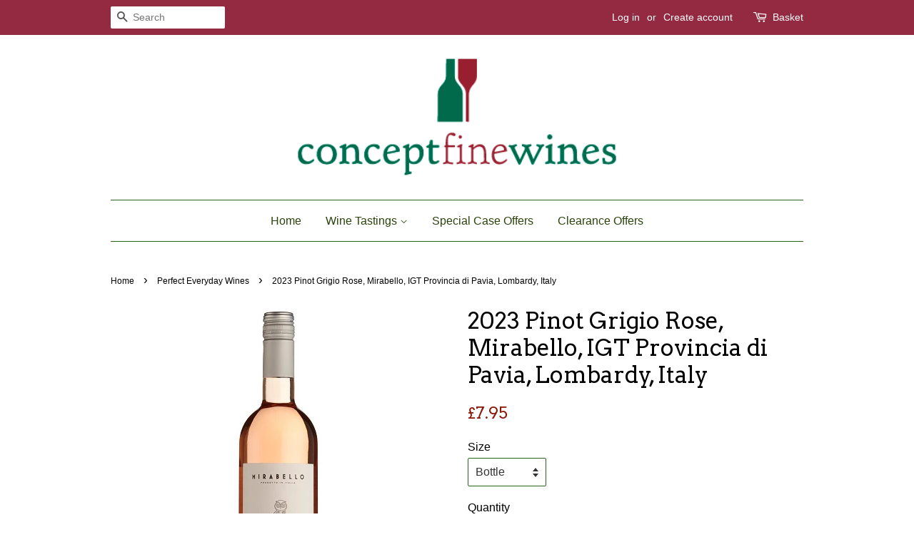

--- FILE ---
content_type: text/html; charset=utf-8
request_url: https://www.conceptfinewines.com/collections/perfect-everyday-wines/products/2023-pinot-grigio-rose-mirabello-lombardy-italy
body_size: 15387
content:
<!doctype html>
<!--[if lt IE 7]><html class="no-js lt-ie9 lt-ie8 lt-ie7" lang="en"> <![endif]-->
<!--[if IE 7]><html class="no-js lt-ie9 lt-ie8" lang="en"> <![endif]-->
<!--[if IE 8]><html class="no-js lt-ie9" lang="en"> <![endif]-->
<!--[if IE 9 ]><html class="ie9 no-js"> <![endif]-->
<!--[if (gt IE 9)|!(IE)]><!--> <html class="no-js"> <!--<![endif]-->
<head>

  <!-- Basic page needs ================================================== -->
  <meta charset="utf-8">
  <meta http-equiv="X-UA-Compatible" content="IE=edge,chrome=1">

  

  <!-- Title and description ================================================== -->
  <title>
  2023 Pinot Grigio Rose, Mirabello, IGT Provincia di Pavia, Lombardy, I &ndash; Concept Fine Wines
  </title>

  
  <meta name="description" content="Pale coral pink, this is a dry, fresh and fruity rosé with delicate aromas of red berries. A juicy palate with good intensity of ripe red berry and cherry fruit. A lightly creamy texture with zesty acidity, leading to a crisp, dry finish. Serve chilled as an aperitif or to accompany salads, cold meats such as salami or">
  

  <!-- Social meta ================================================== -->
  

  <meta property="og:type" content="product">
  <meta property="og:title" content="2023 Pinot Grigio Rose, Mirabello, IGT Provincia di Pavia, Lombardy, Italy">
  <meta property="og:url" content="https://www.conceptfinewines.com/products/2023-pinot-grigio-rose-mirabello-lombardy-italy">
  
  <meta property="og:image" content="http://www.conceptfinewines.com/cdn/shop/products/Mirabello_grande.jpg?v=1627400262">
  <meta property="og:image:secure_url" content="https://www.conceptfinewines.com/cdn/shop/products/Mirabello_grande.jpg?v=1627400262">
  
  <meta property="og:price:amount" content="7.95">
  <meta property="og:price:currency" content="GBP">


  <meta property="og:description" content="Pale coral pink, this is a dry, fresh and fruity rosé with delicate aromas of red berries. A juicy palate with good intensity of ripe red berry and cherry fruit. A lightly creamy texture with zesty acidity, leading to a crisp, dry finish. Serve chilled as an aperitif or to accompany salads, cold meats such as salami or">

<meta property="og:site_name" content="Concept Fine Wines">


  <meta name="twitter:card" content="summary">



  <meta name="twitter:title" content="2023 Pinot Grigio Rose, Mirabello, IGT Provincia di Pavia, Lombardy, Italy">
  <meta name="twitter:description" content="Pale coral pink, this is a dry, fresh and fruity rosé with delicate aromas of red berries. A juicy palate with good intensity of ripe red berry and cherry fruit. A lightly creamy texture with zesty ac">



  <!-- Helpers ================================================== -->
  <link rel="canonical" href="https://www.conceptfinewines.com/products/2023-pinot-grigio-rose-mirabello-lombardy-italy">
  <meta name="viewport" content="width=device-width,initial-scale=1">
  <meta name="theme-color" content="#8b1a0a">

  <!-- CSS ================================================== -->
  <link href="//www.conceptfinewines.com/cdn/shop/t/2/assets/timber.scss.css?v=25123088498834727381698429661" rel="stylesheet" type="text/css" media="all" />
  <link href="//www.conceptfinewines.com/cdn/shop/t/2/assets/theme.scss.css?v=77965284038442931451698429661" rel="stylesheet" type="text/css" media="all" />

  

  
    
    
    <link href="//fonts.googleapis.com/css?family=Arvo:400" rel="stylesheet" type="text/css" media="all" />
  




  <script>
    window.theme = window.theme || {};

    var theme = {
      strings: {
        zoomClose: "Close (Esc)",
        zoomPrev: "Previous (Left arrow key)",
        zoomNext: "Next (Right arrow key)",
        addressError: "Error looking up that address",
        addressNoResults: "No results for that address",
        addressQueryLimit: "You have exceeded the Google API usage limit. Consider upgrading to a \u003ca href=\"https:\/\/developers.google.com\/maps\/premium\/usage-limits\"\u003ePremium Plan\u003c\/a\u003e.",
        authError: "There was a problem authenticating your Google Maps API Key."
      },
      settings: {
        // Adding some settings to allow the editor to update correctly when they are changed
        themeBgImage: false,
        customBgImage: '',
        enableWideLayout: false,
        typeAccentTransform: false,
        typeAccentSpacing: false,
        baseFontSize: '16px',
        headerBaseFontSize: '32px',
        accentFontSize: '16px'
      },
      variables: {
        mediaQueryMedium: 'screen and (max-width: 768px)',
        bpSmall: false
      },
      moneyFormat: "£{{amount}}"
    }

    document.documentElement.className = document.documentElement.className.replace('no-js', 'supports-js');
  </script>

  <!-- Header hook for plugins ================================================== -->
  <script>window.performance && window.performance.mark && window.performance.mark('shopify.content_for_header.start');</script><meta id="shopify-digital-wallet" name="shopify-digital-wallet" content="/22841407/digital_wallets/dialog">
<meta name="shopify-checkout-api-token" content="51bb5d0b0362032f81427fd627268adb">
<meta id="in-context-paypal-metadata" data-shop-id="22841407" data-venmo-supported="false" data-environment="production" data-locale="en_US" data-paypal-v4="true" data-currency="GBP">
<link rel="alternate" type="application/json+oembed" href="https://www.conceptfinewines.com/products/2023-pinot-grigio-rose-mirabello-lombardy-italy.oembed">
<script async="async" src="/checkouts/internal/preloads.js?locale=en-GB"></script>
<link rel="preconnect" href="https://shop.app" crossorigin="anonymous">
<script async="async" src="https://shop.app/checkouts/internal/preloads.js?locale=en-GB&shop_id=22841407" crossorigin="anonymous"></script>
<script id="apple-pay-shop-capabilities" type="application/json">{"shopId":22841407,"countryCode":"GB","currencyCode":"GBP","merchantCapabilities":["supports3DS"],"merchantId":"gid:\/\/shopify\/Shop\/22841407","merchantName":"Concept Fine Wines","requiredBillingContactFields":["postalAddress","email","phone"],"requiredShippingContactFields":["postalAddress","email","phone"],"shippingType":"shipping","supportedNetworks":["visa","maestro","masterCard","amex","discover","elo"],"total":{"type":"pending","label":"Concept Fine Wines","amount":"1.00"},"shopifyPaymentsEnabled":true,"supportsSubscriptions":true}</script>
<script id="shopify-features" type="application/json">{"accessToken":"51bb5d0b0362032f81427fd627268adb","betas":["rich-media-storefront-analytics"],"domain":"www.conceptfinewines.com","predictiveSearch":true,"shopId":22841407,"locale":"en"}</script>
<script>var Shopify = Shopify || {};
Shopify.shop = "concept-fine-wines.myshopify.com";
Shopify.locale = "en";
Shopify.currency = {"active":"GBP","rate":"1.0"};
Shopify.country = "GB";
Shopify.theme = {"name":"Minimal","id":166340683,"schema_name":"Minimal","schema_version":"3.5.1","theme_store_id":380,"role":"main"};
Shopify.theme.handle = "null";
Shopify.theme.style = {"id":null,"handle":null};
Shopify.cdnHost = "www.conceptfinewines.com/cdn";
Shopify.routes = Shopify.routes || {};
Shopify.routes.root = "/";</script>
<script type="module">!function(o){(o.Shopify=o.Shopify||{}).modules=!0}(window);</script>
<script>!function(o){function n(){var o=[];function n(){o.push(Array.prototype.slice.apply(arguments))}return n.q=o,n}var t=o.Shopify=o.Shopify||{};t.loadFeatures=n(),t.autoloadFeatures=n()}(window);</script>
<script>
  window.ShopifyPay = window.ShopifyPay || {};
  window.ShopifyPay.apiHost = "shop.app\/pay";
  window.ShopifyPay.redirectState = null;
</script>
<script id="shop-js-analytics" type="application/json">{"pageType":"product"}</script>
<script defer="defer" async type="module" src="//www.conceptfinewines.com/cdn/shopifycloud/shop-js/modules/v2/client.init-shop-cart-sync_BT-GjEfc.en.esm.js"></script>
<script defer="defer" async type="module" src="//www.conceptfinewines.com/cdn/shopifycloud/shop-js/modules/v2/chunk.common_D58fp_Oc.esm.js"></script>
<script defer="defer" async type="module" src="//www.conceptfinewines.com/cdn/shopifycloud/shop-js/modules/v2/chunk.modal_xMitdFEc.esm.js"></script>
<script type="module">
  await import("//www.conceptfinewines.com/cdn/shopifycloud/shop-js/modules/v2/client.init-shop-cart-sync_BT-GjEfc.en.esm.js");
await import("//www.conceptfinewines.com/cdn/shopifycloud/shop-js/modules/v2/chunk.common_D58fp_Oc.esm.js");
await import("//www.conceptfinewines.com/cdn/shopifycloud/shop-js/modules/v2/chunk.modal_xMitdFEc.esm.js");

  window.Shopify.SignInWithShop?.initShopCartSync?.({"fedCMEnabled":true,"windoidEnabled":true});

</script>
<script>
  window.Shopify = window.Shopify || {};
  if (!window.Shopify.featureAssets) window.Shopify.featureAssets = {};
  window.Shopify.featureAssets['shop-js'] = {"shop-cart-sync":["modules/v2/client.shop-cart-sync_DZOKe7Ll.en.esm.js","modules/v2/chunk.common_D58fp_Oc.esm.js","modules/v2/chunk.modal_xMitdFEc.esm.js"],"init-fed-cm":["modules/v2/client.init-fed-cm_B6oLuCjv.en.esm.js","modules/v2/chunk.common_D58fp_Oc.esm.js","modules/v2/chunk.modal_xMitdFEc.esm.js"],"shop-cash-offers":["modules/v2/client.shop-cash-offers_D2sdYoxE.en.esm.js","modules/v2/chunk.common_D58fp_Oc.esm.js","modules/v2/chunk.modal_xMitdFEc.esm.js"],"shop-login-button":["modules/v2/client.shop-login-button_QeVjl5Y3.en.esm.js","modules/v2/chunk.common_D58fp_Oc.esm.js","modules/v2/chunk.modal_xMitdFEc.esm.js"],"pay-button":["modules/v2/client.pay-button_DXTOsIq6.en.esm.js","modules/v2/chunk.common_D58fp_Oc.esm.js","modules/v2/chunk.modal_xMitdFEc.esm.js"],"shop-button":["modules/v2/client.shop-button_DQZHx9pm.en.esm.js","modules/v2/chunk.common_D58fp_Oc.esm.js","modules/v2/chunk.modal_xMitdFEc.esm.js"],"avatar":["modules/v2/client.avatar_BTnouDA3.en.esm.js"],"init-windoid":["modules/v2/client.init-windoid_CR1B-cfM.en.esm.js","modules/v2/chunk.common_D58fp_Oc.esm.js","modules/v2/chunk.modal_xMitdFEc.esm.js"],"init-shop-for-new-customer-accounts":["modules/v2/client.init-shop-for-new-customer-accounts_C_vY_xzh.en.esm.js","modules/v2/client.shop-login-button_QeVjl5Y3.en.esm.js","modules/v2/chunk.common_D58fp_Oc.esm.js","modules/v2/chunk.modal_xMitdFEc.esm.js"],"init-shop-email-lookup-coordinator":["modules/v2/client.init-shop-email-lookup-coordinator_BI7n9ZSv.en.esm.js","modules/v2/chunk.common_D58fp_Oc.esm.js","modules/v2/chunk.modal_xMitdFEc.esm.js"],"init-shop-cart-sync":["modules/v2/client.init-shop-cart-sync_BT-GjEfc.en.esm.js","modules/v2/chunk.common_D58fp_Oc.esm.js","modules/v2/chunk.modal_xMitdFEc.esm.js"],"shop-toast-manager":["modules/v2/client.shop-toast-manager_DiYdP3xc.en.esm.js","modules/v2/chunk.common_D58fp_Oc.esm.js","modules/v2/chunk.modal_xMitdFEc.esm.js"],"init-customer-accounts":["modules/v2/client.init-customer-accounts_D9ZNqS-Q.en.esm.js","modules/v2/client.shop-login-button_QeVjl5Y3.en.esm.js","modules/v2/chunk.common_D58fp_Oc.esm.js","modules/v2/chunk.modal_xMitdFEc.esm.js"],"init-customer-accounts-sign-up":["modules/v2/client.init-customer-accounts-sign-up_iGw4briv.en.esm.js","modules/v2/client.shop-login-button_QeVjl5Y3.en.esm.js","modules/v2/chunk.common_D58fp_Oc.esm.js","modules/v2/chunk.modal_xMitdFEc.esm.js"],"shop-follow-button":["modules/v2/client.shop-follow-button_CqMgW2wH.en.esm.js","modules/v2/chunk.common_D58fp_Oc.esm.js","modules/v2/chunk.modal_xMitdFEc.esm.js"],"checkout-modal":["modules/v2/client.checkout-modal_xHeaAweL.en.esm.js","modules/v2/chunk.common_D58fp_Oc.esm.js","modules/v2/chunk.modal_xMitdFEc.esm.js"],"shop-login":["modules/v2/client.shop-login_D91U-Q7h.en.esm.js","modules/v2/chunk.common_D58fp_Oc.esm.js","modules/v2/chunk.modal_xMitdFEc.esm.js"],"lead-capture":["modules/v2/client.lead-capture_BJmE1dJe.en.esm.js","modules/v2/chunk.common_D58fp_Oc.esm.js","modules/v2/chunk.modal_xMitdFEc.esm.js"],"payment-terms":["modules/v2/client.payment-terms_Ci9AEqFq.en.esm.js","modules/v2/chunk.common_D58fp_Oc.esm.js","modules/v2/chunk.modal_xMitdFEc.esm.js"]};
</script>
<script>(function() {
  var isLoaded = false;
  function asyncLoad() {
    if (isLoaded) return;
    isLoaded = true;
    var urls = ["https:\/\/chimpstatic.com\/mcjs-connected\/js\/users\/2f25f91b3866d4608717c7cd4\/551810b2351706aa1b1a82df8.js?shop=concept-fine-wines.myshopify.com"];
    for (var i = 0; i < urls.length; i++) {
      var s = document.createElement('script');
      s.type = 'text/javascript';
      s.async = true;
      s.src = urls[i];
      var x = document.getElementsByTagName('script')[0];
      x.parentNode.insertBefore(s, x);
    }
  };
  if(window.attachEvent) {
    window.attachEvent('onload', asyncLoad);
  } else {
    window.addEventListener('load', asyncLoad, false);
  }
})();</script>
<script id="__st">var __st={"a":22841407,"offset":0,"reqid":"cd4b68f2-9a33-479a-ac8f-7e26a9b250db-1769069684","pageurl":"www.conceptfinewines.com\/collections\/perfect-everyday-wines\/products\/2023-pinot-grigio-rose-mirabello-lombardy-italy","u":"d5090da29d5d","p":"product","rtyp":"product","rid":9903053515};</script>
<script>window.ShopifyPaypalV4VisibilityTracking = true;</script>
<script id="captcha-bootstrap">!function(){'use strict';const t='contact',e='account',n='new_comment',o=[[t,t],['blogs',n],['comments',n],[t,'customer']],c=[[e,'customer_login'],[e,'guest_login'],[e,'recover_customer_password'],[e,'create_customer']],r=t=>t.map((([t,e])=>`form[action*='/${t}']:not([data-nocaptcha='true']) input[name='form_type'][value='${e}']`)).join(','),a=t=>()=>t?[...document.querySelectorAll(t)].map((t=>t.form)):[];function s(){const t=[...o],e=r(t);return a(e)}const i='password',u='form_key',d=['recaptcha-v3-token','g-recaptcha-response','h-captcha-response',i],f=()=>{try{return window.sessionStorage}catch{return}},m='__shopify_v',_=t=>t.elements[u];function p(t,e,n=!1){try{const o=window.sessionStorage,c=JSON.parse(o.getItem(e)),{data:r}=function(t){const{data:e,action:n}=t;return t[m]||n?{data:e,action:n}:{data:t,action:n}}(c);for(const[e,n]of Object.entries(r))t.elements[e]&&(t.elements[e].value=n);n&&o.removeItem(e)}catch(o){console.error('form repopulation failed',{error:o})}}const l='form_type',E='cptcha';function T(t){t.dataset[E]=!0}const w=window,h=w.document,L='Shopify',v='ce_forms',y='captcha';let A=!1;((t,e)=>{const n=(g='f06e6c50-85a8-45c8-87d0-21a2b65856fe',I='https://cdn.shopify.com/shopifycloud/storefront-forms-hcaptcha/ce_storefront_forms_captcha_hcaptcha.v1.5.2.iife.js',D={infoText:'Protected by hCaptcha',privacyText:'Privacy',termsText:'Terms'},(t,e,n)=>{const o=w[L][v],c=o.bindForm;if(c)return c(t,g,e,D).then(n);var r;o.q.push([[t,g,e,D],n]),r=I,A||(h.body.append(Object.assign(h.createElement('script'),{id:'captcha-provider',async:!0,src:r})),A=!0)});var g,I,D;w[L]=w[L]||{},w[L][v]=w[L][v]||{},w[L][v].q=[],w[L][y]=w[L][y]||{},w[L][y].protect=function(t,e){n(t,void 0,e),T(t)},Object.freeze(w[L][y]),function(t,e,n,w,h,L){const[v,y,A,g]=function(t,e,n){const i=e?o:[],u=t?c:[],d=[...i,...u],f=r(d),m=r(i),_=r(d.filter((([t,e])=>n.includes(e))));return[a(f),a(m),a(_),s()]}(w,h,L),I=t=>{const e=t.target;return e instanceof HTMLFormElement?e:e&&e.form},D=t=>v().includes(t);t.addEventListener('submit',(t=>{const e=I(t);if(!e)return;const n=D(e)&&!e.dataset.hcaptchaBound&&!e.dataset.recaptchaBound,o=_(e),c=g().includes(e)&&(!o||!o.value);(n||c)&&t.preventDefault(),c&&!n&&(function(t){try{if(!f())return;!function(t){const e=f();if(!e)return;const n=_(t);if(!n)return;const o=n.value;o&&e.removeItem(o)}(t);const e=Array.from(Array(32),(()=>Math.random().toString(36)[2])).join('');!function(t,e){_(t)||t.append(Object.assign(document.createElement('input'),{type:'hidden',name:u})),t.elements[u].value=e}(t,e),function(t,e){const n=f();if(!n)return;const o=[...t.querySelectorAll(`input[type='${i}']`)].map((({name:t})=>t)),c=[...d,...o],r={};for(const[a,s]of new FormData(t).entries())c.includes(a)||(r[a]=s);n.setItem(e,JSON.stringify({[m]:1,action:t.action,data:r}))}(t,e)}catch(e){console.error('failed to persist form',e)}}(e),e.submit())}));const S=(t,e)=>{t&&!t.dataset[E]&&(n(t,e.some((e=>e===t))),T(t))};for(const o of['focusin','change'])t.addEventListener(o,(t=>{const e=I(t);D(e)&&S(e,y())}));const B=e.get('form_key'),M=e.get(l),P=B&&M;t.addEventListener('DOMContentLoaded',(()=>{const t=y();if(P)for(const e of t)e.elements[l].value===M&&p(e,B);[...new Set([...A(),...v().filter((t=>'true'===t.dataset.shopifyCaptcha))])].forEach((e=>S(e,t)))}))}(h,new URLSearchParams(w.location.search),n,t,e,['guest_login'])})(!0,!0)}();</script>
<script integrity="sha256-4kQ18oKyAcykRKYeNunJcIwy7WH5gtpwJnB7kiuLZ1E=" data-source-attribution="shopify.loadfeatures" defer="defer" src="//www.conceptfinewines.com/cdn/shopifycloud/storefront/assets/storefront/load_feature-a0a9edcb.js" crossorigin="anonymous"></script>
<script crossorigin="anonymous" defer="defer" src="//www.conceptfinewines.com/cdn/shopifycloud/storefront/assets/shopify_pay/storefront-65b4c6d7.js?v=20250812"></script>
<script data-source-attribution="shopify.dynamic_checkout.dynamic.init">var Shopify=Shopify||{};Shopify.PaymentButton=Shopify.PaymentButton||{isStorefrontPortableWallets:!0,init:function(){window.Shopify.PaymentButton.init=function(){};var t=document.createElement("script");t.src="https://www.conceptfinewines.com/cdn/shopifycloud/portable-wallets/latest/portable-wallets.en.js",t.type="module",document.head.appendChild(t)}};
</script>
<script data-source-attribution="shopify.dynamic_checkout.buyer_consent">
  function portableWalletsHideBuyerConsent(e){var t=document.getElementById("shopify-buyer-consent"),n=document.getElementById("shopify-subscription-policy-button");t&&n&&(t.classList.add("hidden"),t.setAttribute("aria-hidden","true"),n.removeEventListener("click",e))}function portableWalletsShowBuyerConsent(e){var t=document.getElementById("shopify-buyer-consent"),n=document.getElementById("shopify-subscription-policy-button");t&&n&&(t.classList.remove("hidden"),t.removeAttribute("aria-hidden"),n.addEventListener("click",e))}window.Shopify?.PaymentButton&&(window.Shopify.PaymentButton.hideBuyerConsent=portableWalletsHideBuyerConsent,window.Shopify.PaymentButton.showBuyerConsent=portableWalletsShowBuyerConsent);
</script>
<script data-source-attribution="shopify.dynamic_checkout.cart.bootstrap">document.addEventListener("DOMContentLoaded",(function(){function t(){return document.querySelector("shopify-accelerated-checkout-cart, shopify-accelerated-checkout")}if(t())Shopify.PaymentButton.init();else{new MutationObserver((function(e,n){t()&&(Shopify.PaymentButton.init(),n.disconnect())})).observe(document.body,{childList:!0,subtree:!0})}}));
</script>
<script id='scb4127' type='text/javascript' async='' src='https://www.conceptfinewines.com/cdn/shopifycloud/privacy-banner/storefront-banner.js'></script><link id="shopify-accelerated-checkout-styles" rel="stylesheet" media="screen" href="https://www.conceptfinewines.com/cdn/shopifycloud/portable-wallets/latest/accelerated-checkout-backwards-compat.css" crossorigin="anonymous">
<style id="shopify-accelerated-checkout-cart">
        #shopify-buyer-consent {
  margin-top: 1em;
  display: inline-block;
  width: 100%;
}

#shopify-buyer-consent.hidden {
  display: none;
}

#shopify-subscription-policy-button {
  background: none;
  border: none;
  padding: 0;
  text-decoration: underline;
  font-size: inherit;
  cursor: pointer;
}

#shopify-subscription-policy-button::before {
  box-shadow: none;
}

      </style>

<script>window.performance && window.performance.mark && window.performance.mark('shopify.content_for_header.end');</script>

  

<!--[if lt IE 9]>
<script src="//cdnjs.cloudflare.com/ajax/libs/html5shiv/3.7.2/html5shiv.min.js" type="text/javascript"></script>
<link href="//www.conceptfinewines.com/cdn/shop/t/2/assets/respond-proxy.html" id="respond-proxy" rel="respond-proxy" />
<link href="//www.conceptfinewines.com/search?q=2214e2b85cf804dbd2c1c6c0eece8b87" id="respond-redirect" rel="respond-redirect" />
<script src="//www.conceptfinewines.com/search?q=2214e2b85cf804dbd2c1c6c0eece8b87" type="text/javascript"></script>
<![endif]-->


  <script src="//ajax.googleapis.com/ajax/libs/jquery/2.2.3/jquery.min.js" type="text/javascript"></script>

  <!--[if (gt IE 9)|!(IE)]><!--><script src="//www.conceptfinewines.com/cdn/shop/t/2/assets/lazysizes.min.js?v=177476512571513845041503443127" async="async"></script><!--<![endif]-->
  <!--[if lte IE 9]><script src="//www.conceptfinewines.com/cdn/shop/t/2/assets/lazysizes.min.js?v=177476512571513845041503443127"></script><![endif]-->

  
  

<link href="https://monorail-edge.shopifysvc.com" rel="dns-prefetch">
<script>(function(){if ("sendBeacon" in navigator && "performance" in window) {try {var session_token_from_headers = performance.getEntriesByType('navigation')[0].serverTiming.find(x => x.name == '_s').description;} catch {var session_token_from_headers = undefined;}var session_cookie_matches = document.cookie.match(/_shopify_s=([^;]*)/);var session_token_from_cookie = session_cookie_matches && session_cookie_matches.length === 2 ? session_cookie_matches[1] : "";var session_token = session_token_from_headers || session_token_from_cookie || "";function handle_abandonment_event(e) {var entries = performance.getEntries().filter(function(entry) {return /monorail-edge.shopifysvc.com/.test(entry.name);});if (!window.abandonment_tracked && entries.length === 0) {window.abandonment_tracked = true;var currentMs = Date.now();var navigation_start = performance.timing.navigationStart;var payload = {shop_id: 22841407,url: window.location.href,navigation_start,duration: currentMs - navigation_start,session_token,page_type: "product"};window.navigator.sendBeacon("https://monorail-edge.shopifysvc.com/v1/produce", JSON.stringify({schema_id: "online_store_buyer_site_abandonment/1.1",payload: payload,metadata: {event_created_at_ms: currentMs,event_sent_at_ms: currentMs}}));}}window.addEventListener('pagehide', handle_abandonment_event);}}());</script>
<script id="web-pixels-manager-setup">(function e(e,d,r,n,o){if(void 0===o&&(o={}),!Boolean(null===(a=null===(i=window.Shopify)||void 0===i?void 0:i.analytics)||void 0===a?void 0:a.replayQueue)){var i,a;window.Shopify=window.Shopify||{};var t=window.Shopify;t.analytics=t.analytics||{};var s=t.analytics;s.replayQueue=[],s.publish=function(e,d,r){return s.replayQueue.push([e,d,r]),!0};try{self.performance.mark("wpm:start")}catch(e){}var l=function(){var e={modern:/Edge?\/(1{2}[4-9]|1[2-9]\d|[2-9]\d{2}|\d{4,})\.\d+(\.\d+|)|Firefox\/(1{2}[4-9]|1[2-9]\d|[2-9]\d{2}|\d{4,})\.\d+(\.\d+|)|Chrom(ium|e)\/(9{2}|\d{3,})\.\d+(\.\d+|)|(Maci|X1{2}).+ Version\/(15\.\d+|(1[6-9]|[2-9]\d|\d{3,})\.\d+)([,.]\d+|)( \(\w+\)|)( Mobile\/\w+|) Safari\/|Chrome.+OPR\/(9{2}|\d{3,})\.\d+\.\d+|(CPU[ +]OS|iPhone[ +]OS|CPU[ +]iPhone|CPU IPhone OS|CPU iPad OS)[ +]+(15[._]\d+|(1[6-9]|[2-9]\d|\d{3,})[._]\d+)([._]\d+|)|Android:?[ /-](13[3-9]|1[4-9]\d|[2-9]\d{2}|\d{4,})(\.\d+|)(\.\d+|)|Android.+Firefox\/(13[5-9]|1[4-9]\d|[2-9]\d{2}|\d{4,})\.\d+(\.\d+|)|Android.+Chrom(ium|e)\/(13[3-9]|1[4-9]\d|[2-9]\d{2}|\d{4,})\.\d+(\.\d+|)|SamsungBrowser\/([2-9]\d|\d{3,})\.\d+/,legacy:/Edge?\/(1[6-9]|[2-9]\d|\d{3,})\.\d+(\.\d+|)|Firefox\/(5[4-9]|[6-9]\d|\d{3,})\.\d+(\.\d+|)|Chrom(ium|e)\/(5[1-9]|[6-9]\d|\d{3,})\.\d+(\.\d+|)([\d.]+$|.*Safari\/(?![\d.]+ Edge\/[\d.]+$))|(Maci|X1{2}).+ Version\/(10\.\d+|(1[1-9]|[2-9]\d|\d{3,})\.\d+)([,.]\d+|)( \(\w+\)|)( Mobile\/\w+|) Safari\/|Chrome.+OPR\/(3[89]|[4-9]\d|\d{3,})\.\d+\.\d+|(CPU[ +]OS|iPhone[ +]OS|CPU[ +]iPhone|CPU IPhone OS|CPU iPad OS)[ +]+(10[._]\d+|(1[1-9]|[2-9]\d|\d{3,})[._]\d+)([._]\d+|)|Android:?[ /-](13[3-9]|1[4-9]\d|[2-9]\d{2}|\d{4,})(\.\d+|)(\.\d+|)|Mobile Safari.+OPR\/([89]\d|\d{3,})\.\d+\.\d+|Android.+Firefox\/(13[5-9]|1[4-9]\d|[2-9]\d{2}|\d{4,})\.\d+(\.\d+|)|Android.+Chrom(ium|e)\/(13[3-9]|1[4-9]\d|[2-9]\d{2}|\d{4,})\.\d+(\.\d+|)|Android.+(UC? ?Browser|UCWEB|U3)[ /]?(15\.([5-9]|\d{2,})|(1[6-9]|[2-9]\d|\d{3,})\.\d+)\.\d+|SamsungBrowser\/(5\.\d+|([6-9]|\d{2,})\.\d+)|Android.+MQ{2}Browser\/(14(\.(9|\d{2,})|)|(1[5-9]|[2-9]\d|\d{3,})(\.\d+|))(\.\d+|)|K[Aa][Ii]OS\/(3\.\d+|([4-9]|\d{2,})\.\d+)(\.\d+|)/},d=e.modern,r=e.legacy,n=navigator.userAgent;return n.match(d)?"modern":n.match(r)?"legacy":"unknown"}(),u="modern"===l?"modern":"legacy",c=(null!=n?n:{modern:"",legacy:""})[u],f=function(e){return[e.baseUrl,"/wpm","/b",e.hashVersion,"modern"===e.buildTarget?"m":"l",".js"].join("")}({baseUrl:d,hashVersion:r,buildTarget:u}),m=function(e){var d=e.version,r=e.bundleTarget,n=e.surface,o=e.pageUrl,i=e.monorailEndpoint;return{emit:function(e){var a=e.status,t=e.errorMsg,s=(new Date).getTime(),l=JSON.stringify({metadata:{event_sent_at_ms:s},events:[{schema_id:"web_pixels_manager_load/3.1",payload:{version:d,bundle_target:r,page_url:o,status:a,surface:n,error_msg:t},metadata:{event_created_at_ms:s}}]});if(!i)return console&&console.warn&&console.warn("[Web Pixels Manager] No Monorail endpoint provided, skipping logging."),!1;try{return self.navigator.sendBeacon.bind(self.navigator)(i,l)}catch(e){}var u=new XMLHttpRequest;try{return u.open("POST",i,!0),u.setRequestHeader("Content-Type","text/plain"),u.send(l),!0}catch(e){return console&&console.warn&&console.warn("[Web Pixels Manager] Got an unhandled error while logging to Monorail."),!1}}}}({version:r,bundleTarget:l,surface:e.surface,pageUrl:self.location.href,monorailEndpoint:e.monorailEndpoint});try{o.browserTarget=l,function(e){var d=e.src,r=e.async,n=void 0===r||r,o=e.onload,i=e.onerror,a=e.sri,t=e.scriptDataAttributes,s=void 0===t?{}:t,l=document.createElement("script"),u=document.querySelector("head"),c=document.querySelector("body");if(l.async=n,l.src=d,a&&(l.integrity=a,l.crossOrigin="anonymous"),s)for(var f in s)if(Object.prototype.hasOwnProperty.call(s,f))try{l.dataset[f]=s[f]}catch(e){}if(o&&l.addEventListener("load",o),i&&l.addEventListener("error",i),u)u.appendChild(l);else{if(!c)throw new Error("Did not find a head or body element to append the script");c.appendChild(l)}}({src:f,async:!0,onload:function(){if(!function(){var e,d;return Boolean(null===(d=null===(e=window.Shopify)||void 0===e?void 0:e.analytics)||void 0===d?void 0:d.initialized)}()){var d=window.webPixelsManager.init(e)||void 0;if(d){var r=window.Shopify.analytics;r.replayQueue.forEach((function(e){var r=e[0],n=e[1],o=e[2];d.publishCustomEvent(r,n,o)})),r.replayQueue=[],r.publish=d.publishCustomEvent,r.visitor=d.visitor,r.initialized=!0}}},onerror:function(){return m.emit({status:"failed",errorMsg:"".concat(f," has failed to load")})},sri:function(e){var d=/^sha384-[A-Za-z0-9+/=]+$/;return"string"==typeof e&&d.test(e)}(c)?c:"",scriptDataAttributes:o}),m.emit({status:"loading"})}catch(e){m.emit({status:"failed",errorMsg:(null==e?void 0:e.message)||"Unknown error"})}}})({shopId: 22841407,storefrontBaseUrl: "https://www.conceptfinewines.com",extensionsBaseUrl: "https://extensions.shopifycdn.com/cdn/shopifycloud/web-pixels-manager",monorailEndpoint: "https://monorail-edge.shopifysvc.com/unstable/produce_batch",surface: "storefront-renderer",enabledBetaFlags: ["2dca8a86"],webPixelsConfigList: [{"id":"shopify-app-pixel","configuration":"{}","eventPayloadVersion":"v1","runtimeContext":"STRICT","scriptVersion":"0450","apiClientId":"shopify-pixel","type":"APP","privacyPurposes":["ANALYTICS","MARKETING"]},{"id":"shopify-custom-pixel","eventPayloadVersion":"v1","runtimeContext":"LAX","scriptVersion":"0450","apiClientId":"shopify-pixel","type":"CUSTOM","privacyPurposes":["ANALYTICS","MARKETING"]}],isMerchantRequest: false,initData: {"shop":{"name":"Concept Fine Wines","paymentSettings":{"currencyCode":"GBP"},"myshopifyDomain":"concept-fine-wines.myshopify.com","countryCode":"GB","storefrontUrl":"https:\/\/www.conceptfinewines.com"},"customer":null,"cart":null,"checkout":null,"productVariants":[{"price":{"amount":7.95,"currencyCode":"GBP"},"product":{"title":"2023 Pinot Grigio Rose, Mirabello, IGT Provincia di Pavia, Lombardy, Italy","vendor":"Concept Fine Wines","id":"9903053515","untranslatedTitle":"2023 Pinot Grigio Rose, Mirabello, IGT Provincia di Pavia, Lombardy, Italy","url":"\/products\/2023-pinot-grigio-rose-mirabello-lombardy-italy","type":""},"id":"37845055755","image":{"src":"\/\/www.conceptfinewines.com\/cdn\/shop\/products\/Mirabello.jpg?v=1627400262"},"sku":"","title":"Bottle","untranslatedTitle":"Bottle"},{"price":{"amount":95.4,"currencyCode":"GBP"},"product":{"title":"2023 Pinot Grigio Rose, Mirabello, IGT Provincia di Pavia, Lombardy, Italy","vendor":"Concept Fine Wines","id":"9903053515","untranslatedTitle":"2023 Pinot Grigio Rose, Mirabello, IGT Provincia di Pavia, Lombardy, Italy","url":"\/products\/2023-pinot-grigio-rose-mirabello-lombardy-italy","type":""},"id":"37845055819","image":{"src":"\/\/www.conceptfinewines.com\/cdn\/shop\/products\/Mirabello.jpg?v=1627400262"},"sku":"","title":"Case (12)","untranslatedTitle":"Case (12)"}],"purchasingCompany":null},},"https://www.conceptfinewines.com/cdn","fcfee988w5aeb613cpc8e4bc33m6693e112",{"modern":"","legacy":""},{"shopId":"22841407","storefrontBaseUrl":"https:\/\/www.conceptfinewines.com","extensionBaseUrl":"https:\/\/extensions.shopifycdn.com\/cdn\/shopifycloud\/web-pixels-manager","surface":"storefront-renderer","enabledBetaFlags":"[\"2dca8a86\"]","isMerchantRequest":"false","hashVersion":"fcfee988w5aeb613cpc8e4bc33m6693e112","publish":"custom","events":"[[\"page_viewed\",{}],[\"product_viewed\",{\"productVariant\":{\"price\":{\"amount\":7.95,\"currencyCode\":\"GBP\"},\"product\":{\"title\":\"2023 Pinot Grigio Rose, Mirabello, IGT Provincia di Pavia, Lombardy, Italy\",\"vendor\":\"Concept Fine Wines\",\"id\":\"9903053515\",\"untranslatedTitle\":\"2023 Pinot Grigio Rose, Mirabello, IGT Provincia di Pavia, Lombardy, Italy\",\"url\":\"\/products\/2023-pinot-grigio-rose-mirabello-lombardy-italy\",\"type\":\"\"},\"id\":\"37845055755\",\"image\":{\"src\":\"\/\/www.conceptfinewines.com\/cdn\/shop\/products\/Mirabello.jpg?v=1627400262\"},\"sku\":\"\",\"title\":\"Bottle\",\"untranslatedTitle\":\"Bottle\"}}]]"});</script><script>
  window.ShopifyAnalytics = window.ShopifyAnalytics || {};
  window.ShopifyAnalytics.meta = window.ShopifyAnalytics.meta || {};
  window.ShopifyAnalytics.meta.currency = 'GBP';
  var meta = {"product":{"id":9903053515,"gid":"gid:\/\/shopify\/Product\/9903053515","vendor":"Concept Fine Wines","type":"","handle":"2023-pinot-grigio-rose-mirabello-lombardy-italy","variants":[{"id":37845055755,"price":795,"name":"2023 Pinot Grigio Rose, Mirabello, IGT Provincia di Pavia, Lombardy, Italy - Bottle","public_title":"Bottle","sku":""},{"id":37845055819,"price":9540,"name":"2023 Pinot Grigio Rose, Mirabello, IGT Provincia di Pavia, Lombardy, Italy - Case (12)","public_title":"Case (12)","sku":""}],"remote":false},"page":{"pageType":"product","resourceType":"product","resourceId":9903053515,"requestId":"cd4b68f2-9a33-479a-ac8f-7e26a9b250db-1769069684"}};
  for (var attr in meta) {
    window.ShopifyAnalytics.meta[attr] = meta[attr];
  }
</script>
<script class="analytics">
  (function () {
    var customDocumentWrite = function(content) {
      var jquery = null;

      if (window.jQuery) {
        jquery = window.jQuery;
      } else if (window.Checkout && window.Checkout.$) {
        jquery = window.Checkout.$;
      }

      if (jquery) {
        jquery('body').append(content);
      }
    };

    var hasLoggedConversion = function(token) {
      if (token) {
        return document.cookie.indexOf('loggedConversion=' + token) !== -1;
      }
      return false;
    }

    var setCookieIfConversion = function(token) {
      if (token) {
        var twoMonthsFromNow = new Date(Date.now());
        twoMonthsFromNow.setMonth(twoMonthsFromNow.getMonth() + 2);

        document.cookie = 'loggedConversion=' + token + '; expires=' + twoMonthsFromNow;
      }
    }

    var trekkie = window.ShopifyAnalytics.lib = window.trekkie = window.trekkie || [];
    if (trekkie.integrations) {
      return;
    }
    trekkie.methods = [
      'identify',
      'page',
      'ready',
      'track',
      'trackForm',
      'trackLink'
    ];
    trekkie.factory = function(method) {
      return function() {
        var args = Array.prototype.slice.call(arguments);
        args.unshift(method);
        trekkie.push(args);
        return trekkie;
      };
    };
    for (var i = 0; i < trekkie.methods.length; i++) {
      var key = trekkie.methods[i];
      trekkie[key] = trekkie.factory(key);
    }
    trekkie.load = function(config) {
      trekkie.config = config || {};
      trekkie.config.initialDocumentCookie = document.cookie;
      var first = document.getElementsByTagName('script')[0];
      var script = document.createElement('script');
      script.type = 'text/javascript';
      script.onerror = function(e) {
        var scriptFallback = document.createElement('script');
        scriptFallback.type = 'text/javascript';
        scriptFallback.onerror = function(error) {
                var Monorail = {
      produce: function produce(monorailDomain, schemaId, payload) {
        var currentMs = new Date().getTime();
        var event = {
          schema_id: schemaId,
          payload: payload,
          metadata: {
            event_created_at_ms: currentMs,
            event_sent_at_ms: currentMs
          }
        };
        return Monorail.sendRequest("https://" + monorailDomain + "/v1/produce", JSON.stringify(event));
      },
      sendRequest: function sendRequest(endpointUrl, payload) {
        // Try the sendBeacon API
        if (window && window.navigator && typeof window.navigator.sendBeacon === 'function' && typeof window.Blob === 'function' && !Monorail.isIos12()) {
          var blobData = new window.Blob([payload], {
            type: 'text/plain'
          });

          if (window.navigator.sendBeacon(endpointUrl, blobData)) {
            return true;
          } // sendBeacon was not successful

        } // XHR beacon

        var xhr = new XMLHttpRequest();

        try {
          xhr.open('POST', endpointUrl);
          xhr.setRequestHeader('Content-Type', 'text/plain');
          xhr.send(payload);
        } catch (e) {
          console.log(e);
        }

        return false;
      },
      isIos12: function isIos12() {
        return window.navigator.userAgent.lastIndexOf('iPhone; CPU iPhone OS 12_') !== -1 || window.navigator.userAgent.lastIndexOf('iPad; CPU OS 12_') !== -1;
      }
    };
    Monorail.produce('monorail-edge.shopifysvc.com',
      'trekkie_storefront_load_errors/1.1',
      {shop_id: 22841407,
      theme_id: 166340683,
      app_name: "storefront",
      context_url: window.location.href,
      source_url: "//www.conceptfinewines.com/cdn/s/trekkie.storefront.1bbfab421998800ff09850b62e84b8915387986d.min.js"});

        };
        scriptFallback.async = true;
        scriptFallback.src = '//www.conceptfinewines.com/cdn/s/trekkie.storefront.1bbfab421998800ff09850b62e84b8915387986d.min.js';
        first.parentNode.insertBefore(scriptFallback, first);
      };
      script.async = true;
      script.src = '//www.conceptfinewines.com/cdn/s/trekkie.storefront.1bbfab421998800ff09850b62e84b8915387986d.min.js';
      first.parentNode.insertBefore(script, first);
    };
    trekkie.load(
      {"Trekkie":{"appName":"storefront","development":false,"defaultAttributes":{"shopId":22841407,"isMerchantRequest":null,"themeId":166340683,"themeCityHash":"7319948538152288423","contentLanguage":"en","currency":"GBP","eventMetadataId":"4a5135de-fc6b-4134-bfe4-cfa9b2435331"},"isServerSideCookieWritingEnabled":true,"monorailRegion":"shop_domain","enabledBetaFlags":["65f19447"]},"Session Attribution":{},"S2S":{"facebookCapiEnabled":false,"source":"trekkie-storefront-renderer","apiClientId":580111}}
    );

    var loaded = false;
    trekkie.ready(function() {
      if (loaded) return;
      loaded = true;

      window.ShopifyAnalytics.lib = window.trekkie;

      var originalDocumentWrite = document.write;
      document.write = customDocumentWrite;
      try { window.ShopifyAnalytics.merchantGoogleAnalytics.call(this); } catch(error) {};
      document.write = originalDocumentWrite;

      window.ShopifyAnalytics.lib.page(null,{"pageType":"product","resourceType":"product","resourceId":9903053515,"requestId":"cd4b68f2-9a33-479a-ac8f-7e26a9b250db-1769069684","shopifyEmitted":true});

      var match = window.location.pathname.match(/checkouts\/(.+)\/(thank_you|post_purchase)/)
      var token = match? match[1]: undefined;
      if (!hasLoggedConversion(token)) {
        setCookieIfConversion(token);
        window.ShopifyAnalytics.lib.track("Viewed Product",{"currency":"GBP","variantId":37845055755,"productId":9903053515,"productGid":"gid:\/\/shopify\/Product\/9903053515","name":"2023 Pinot Grigio Rose, Mirabello, IGT Provincia di Pavia, Lombardy, Italy - Bottle","price":"7.95","sku":"","brand":"Concept Fine Wines","variant":"Bottle","category":"","nonInteraction":true,"remote":false},undefined,undefined,{"shopifyEmitted":true});
      window.ShopifyAnalytics.lib.track("monorail:\/\/trekkie_storefront_viewed_product\/1.1",{"currency":"GBP","variantId":37845055755,"productId":9903053515,"productGid":"gid:\/\/shopify\/Product\/9903053515","name":"2023 Pinot Grigio Rose, Mirabello, IGT Provincia di Pavia, Lombardy, Italy - Bottle","price":"7.95","sku":"","brand":"Concept Fine Wines","variant":"Bottle","category":"","nonInteraction":true,"remote":false,"referer":"https:\/\/www.conceptfinewines.com\/collections\/perfect-everyday-wines\/products\/2023-pinot-grigio-rose-mirabello-lombardy-italy"});
      }
    });


        var eventsListenerScript = document.createElement('script');
        eventsListenerScript.async = true;
        eventsListenerScript.src = "//www.conceptfinewines.com/cdn/shopifycloud/storefront/assets/shop_events_listener-3da45d37.js";
        document.getElementsByTagName('head')[0].appendChild(eventsListenerScript);

})();</script>
<script
  defer
  src="https://www.conceptfinewines.com/cdn/shopifycloud/perf-kit/shopify-perf-kit-3.0.4.min.js"
  data-application="storefront-renderer"
  data-shop-id="22841407"
  data-render-region="gcp-us-east1"
  data-page-type="product"
  data-theme-instance-id="166340683"
  data-theme-name="Minimal"
  data-theme-version="3.5.1"
  data-monorail-region="shop_domain"
  data-resource-timing-sampling-rate="10"
  data-shs="true"
  data-shs-beacon="true"
  data-shs-export-with-fetch="true"
  data-shs-logs-sample-rate="1"
  data-shs-beacon-endpoint="https://www.conceptfinewines.com/api/collect"
></script>
</head>

<body id="2023-pinot-grigio-rose-mirabello-igt-provincia-di-pavia-lombardy-i" class="template-product" >

  <div id="shopify-section-header" class="shopify-section"><style>
  .logo__image-wrapper {
    max-width: 450px;
  }
  /*================= If logo is above navigation ================== */
  
    .site-nav {
      
        border-top: 1px solid #2d611e;
        border-bottom: 1px solid #2d611e;
      
      margin-top: 30px;
    }

    
      .logo__image-wrapper {
        margin: 0 auto;
      }
    
  

  /*============ If logo is on the same line as navigation ============ */
  


  
</style>

<div data-section-id="header" data-section-type="header-section">
  <div class="header-bar">
    <div class="wrapper medium-down--hide">
      <div class="post-large--display-table">

        
          <div class="header-bar__left post-large--display-table-cell">

            

            

            
              <div class="header-bar__module header-bar__search">
                


  <form action="/search" method="get" class="header-bar__search-form clearfix" role="search">
    
    <button type="submit" class="btn icon-fallback-text header-bar__search-submit">
      <span class="icon icon-search" aria-hidden="true"></span>
      <span class="fallback-text">Search</span>
    </button>
    <input type="search" name="q" value="" aria-label="Search" class="header-bar__search-input" placeholder="Search">
  </form>


              </div>
            

          </div>
        

        <div class="header-bar__right post-large--display-table-cell">

          
            <ul class="header-bar__module header-bar__module--list">
              
                <li>
                  <a href="/account/login" id="customer_login_link">Log in</a>
                </li>
                <li>or</li>
                <li>
                  <a href="/account/register" id="customer_register_link">Create account</a>
                </li>
              
            </ul>
          

          <div class="header-bar__module">
            <span class="header-bar__sep" aria-hidden="true"></span>
            <a href="/cart" class="cart-page-link">
              <span class="icon icon-cart header-bar__cart-icon" aria-hidden="true"></span>
            </a>
          </div>

          <div class="header-bar__module">
            <a href="/cart" class="cart-page-link">
              Basket
              <span class="cart-count header-bar__cart-count hidden-count">0</span>
            </a>
          </div>

          
            
          

        </div>
      </div>
    </div>

    <div class="wrapper post-large--hide announcement-bar--mobile">
      
    </div>

    <div class="wrapper post-large--hide">
      
        <button type="button" class="mobile-nav-trigger" id="MobileNavTrigger" data-menu-state="close">
          <span class="icon icon-hamburger" aria-hidden="true"></span>
          Menu
        </button>
      
      <a href="/cart" class="cart-page-link mobile-cart-page-link">
        <span class="icon icon-cart header-bar__cart-icon" aria-hidden="true"></span>
        Basket <span class="cart-count hidden-count">0</span>
      </a>
    </div>
    <ul id="MobileNav" class="mobile-nav post-large--hide">
  
  
  
  <li class="mobile-nav__link" aria-haspopup="true">
    
      <a href="/" class="mobile-nav">
        Home
      </a>
    
  </li>
  
  
  <li class="mobile-nav__link" aria-haspopup="true">
    
      <a href="/pages/wine-tasting-events-yorkshire" class="mobile-nav__sublist-trigger">
        Wine Tastings
        <span class="icon-fallback-text mobile-nav__sublist-expand">
  <span class="icon icon-plus" aria-hidden="true"></span>
  <span class="fallback-text">+</span>
</span>
<span class="icon-fallback-text mobile-nav__sublist-contract">
  <span class="icon icon-minus" aria-hidden="true"></span>
  <span class="fallback-text">-</span>
</span>

      </a>
      <ul class="mobile-nav__sublist">  
        
          <li class="mobile-nav__sublist-link">
            <a href="/pages/wine-tasting-events-yorkshire">Wine Tastings Overview</a>
          </li>
        
          <li class="mobile-nav__sublist-link">
            <a href="/collections/wine-tasting-events-yorkshire-uk">Wine Tasting Event Packages</a>
          </li>
        
          <li class="mobile-nav__sublist-link">
            <a href="/collections/gin-tasting-whisky-tasting-harrogate-yorkshire">Gin Tasting & Whisky Tasting</a>
          </li>
        
          <li class="mobile-nav__sublist-link">
            <a href="/pages/wine-tastings-gin-tastings-whisky-tastings-yorkshire-uk-testimonials">Wine & Spirit Tastings Testimonials</a>
          </li>
        
      </ul>
    
  </li>
  
  
  <li class="mobile-nav__link" aria-haspopup="true">
    
      <a href="/collections/case-offers" class="mobile-nav">
        Special Case Offers
      </a>
    
  </li>
  
  
  <li class="mobile-nav__link" aria-haspopup="true">
    
      <a href="/collections/clearance" class="mobile-nav">
        Clearance Offers
      </a>
    
  </li>
  

  
    
      <li class="mobile-nav__link">
        <a href="/account/login" id="customer_login_link">Log in</a>
      </li>
      <li class="mobile-nav__link">
        <a href="/account/register" id="customer_register_link">Create account</a>
      </li>
    
  
  
  <li class="mobile-nav__link">
    
      <div class="header-bar__module header-bar__search">
        


  <form action="/search" method="get" class="header-bar__search-form clearfix" role="search">
    
    <button type="submit" class="btn icon-fallback-text header-bar__search-submit">
      <span class="icon icon-search" aria-hidden="true"></span>
      <span class="fallback-text">Search</span>
    </button>
    <input type="search" name="q" value="" aria-label="Search" class="header-bar__search-input" placeholder="Search">
  </form>


      </div>
    
  </li>
  
</ul>

  </div>

  <header class="site-header" role="banner">
    <div class="wrapper">

      
        <div class="grid--full">
          <div class="grid__item">
            
              <div class="h1 site-header__logo" itemscope itemtype="http://schema.org/Organization">
            
              
                <noscript>
                  
                  <div class="logo__image-wrapper">
                    <img src="//www.conceptfinewines.com/cdn/shop/files/logo_450x.gif?v=1613174790" alt="Concept Fine Wines" />
                  </div>
                </noscript>
                <div class="logo__image-wrapper supports-js">
                  <a href="/" itemprop="url" style="padding-top:37.994722955145114%;">
                    
                    <img class="logo__image lazyload"
                         src="//www.conceptfinewines.com/cdn/shop/files/logo_300x300.gif?v=1613174790"
                         data-src="//www.conceptfinewines.com/cdn/shop/files/logo_{width}x.gif?v=1613174790"
                         data-widths="[120, 180, 360, 540, 720, 900, 1080, 1296, 1512, 1728, 1944, 2048]"
                         data-aspectratio="2.6319444444444446"
                         data-sizes="auto"
                         alt="Concept Fine Wines"
                         itemprop="logo">
                  </a>
                </div>
              
            
              </div>
            
          </div>
        </div>
        <div class="grid--full medium-down--hide">
          <div class="grid__item">
            
<ul class="site-nav" role="navigation" id="AccessibleNav">
  
    
    
    
      <li >
        <a href="/" class="site-nav__link">Home</a>
      </li>
    
  
    
    
    
      <li class="site-nav--has-dropdown" aria-haspopup="true">
        <a href="/pages/wine-tasting-events-yorkshire" class="site-nav__link">
          Wine Tastings
          <span class="icon-fallback-text">
            <span class="icon icon-arrow-down" aria-hidden="true"></span>
          </span>
        </a>
        <ul class="site-nav__dropdown">
          
            <li>
              <a href="/pages/wine-tasting-events-yorkshire" class="site-nav__link">Wine Tastings Overview</a>
            </li>
          
            <li>
              <a href="/collections/wine-tasting-events-yorkshire-uk" class="site-nav__link">Wine Tasting Event Packages</a>
            </li>
          
            <li>
              <a href="/collections/gin-tasting-whisky-tasting-harrogate-yorkshire" class="site-nav__link">Gin Tasting &amp; Whisky Tasting</a>
            </li>
          
            <li>
              <a href="/pages/wine-tastings-gin-tastings-whisky-tastings-yorkshire-uk-testimonials" class="site-nav__link">Wine &amp; Spirit Tastings Testimonials</a>
            </li>
          
        </ul>
      </li>
    
  
    
    
    
      <li >
        <a href="/collections/case-offers" class="site-nav__link">Special Case Offers</a>
      </li>
    
  
    
    
    
      <li >
        <a href="/collections/clearance" class="site-nav__link">Clearance Offers</a>
      </li>
    
  
</ul>

          </div>
        </div>
      

    </div>
  </header>
</div>

</div>

  <main class="wrapper main-content" role="main">
    <div class="grid">
        <div class="grid__item">
          

<div id="shopify-section-product-template" class="shopify-section"><div itemscope itemtype="http://schema.org/Product" id="ProductSection" data-section-id="product-template" data-section-type="product-template" data-image-zoom-type="lightbox" data-related-enabled="true" data-show-extra-tab="false" data-extra-tab-content="" data-enable-history-state="true">

  <meta itemprop="url" content="https://www.conceptfinewines.com/products/2023-pinot-grigio-rose-mirabello-lombardy-italy">
  <meta itemprop="image" content="//www.conceptfinewines.com/cdn/shop/products/Mirabello_grande.jpg?v=1627400262">

  <div class="section-header section-header--breadcrumb">
    

<nav class="breadcrumb" role="navigation" aria-label="breadcrumbs">
  <a href="/" title="Back to the frontpage">Home</a>

  

    
      <span aria-hidden="true" class="breadcrumb__sep">&rsaquo;</span>
      
        
        <a href="/collections/perfect-everyday-wines" title="">Perfect Everyday Wines</a>
      
    
    <span aria-hidden="true" class="breadcrumb__sep">&rsaquo;</span>
    <span>2023 Pinot Grigio Rose, Mirabello, IGT Provincia di Pavia, Lombardy, Italy</span>

  
</nav>


  </div>

  <div class="product-single">
    <div class="grid product-single__hero">
      <div class="grid__item post-large--one-half">

        

          <div class="product-single__photos">
            

            
              
              
<style>
  

  #ProductImage-28278442688621 {
    max-width: 134px;
    max-height: 470px;
  }
  #ProductImageWrapper-28278442688621 {
    max-width: 134px;
  }
</style>


              <div id="ProductImageWrapper-28278442688621" class="product-single__image-wrapper supports-js zoom-lightbox" data-image-id="28278442688621">
                <div style="padding-top:350.74626865671644%;">
                  <img id="ProductImage-28278442688621"
                       class="product-single__image lazyload"
                       src="//www.conceptfinewines.com/cdn/shop/products/Mirabello_300x300.jpg?v=1627400262"
                       data-src="//www.conceptfinewines.com/cdn/shop/products/Mirabello_{width}x.jpg?v=1627400262"
                       data-widths="[180, 370, 540, 740, 900, 1080, 1296, 1512, 1728, 2048]"
                       data-aspectratio="0.2851063829787234"
                       data-sizes="auto"
                       
                       alt="2023 Pinot Grigio Rose, Mirabello, IGT Provincia di Pavia, Lombardy, Italy">
                </div>
              </div>
            

            <noscript>
              <img src="//www.conceptfinewines.com/cdn/shop/products/Mirabello_1024x1024@2x.jpg?v=1627400262" alt="2023 Pinot Grigio Rose, Mirabello, IGT Provincia di Pavia, Lombardy, Italy">
            </noscript>
          </div>

          

        

        
        <ul class="gallery" class="hidden">
          
          <li data-image-id="28278442688621" class="gallery__item" data-mfp-src="//www.conceptfinewines.com/cdn/shop/products/Mirabello_1024x1024@2x.jpg?v=1627400262"></li>
          
        </ul>
        

      </div>
      <div class="grid__item post-large--one-half">
        
        <h1 itemprop="name">2023 Pinot Grigio Rose, Mirabello, IGT Provincia di Pavia, Lombardy, Italy</h1>

        <div itemprop="offers" itemscope itemtype="http://schema.org/Offer">
          

          <meta itemprop="priceCurrency" content="GBP">
          <link itemprop="availability" href="http://schema.org/InStock">

          <div class="product-single__prices">
            
              <span id="PriceA11y" class="visually-hidden">Regular price</span>
            
            <span id="ProductPrice" class="product-single__price" itemprop="price" content="7.95">
              £7.95
            </span>

            
          </div>

          <form action="/cart/add" method="post" enctype="multipart/form-data" id="AddToCartForm">
            <select name="id" id="ProductSelect-product-template" class="product-single__variants">
              
                

                  <option  selected="selected"  data-sku="" value="37845055755">Bottle - £7.95 GBP</option>

                
              
                

                  <option  data-sku="" value="37845055819">Case (12) - £95.40 GBP</option>

                
              
            </select>

            <div class="product-single__quantity">
              <label for="Quantity">Quantity</label>
              <input type="number" id="Quantity" name="quantity" value="1" min="1" class="quantity-selector">
            </div>

            <button type="submit" name="add" id="AddToCart" class="btn">
              <span id="AddToCartText">Add to Cart</span>
            </button>
          </form>

          
            <div class="product-description rte" itemprop="description">
              <p><span>Pale coral pink, this is a dry, fresh and fruity rosé with delicate aromas of red berries. A juicy palate with good intensity of ripe red berry and cherry fruit. A lightly creamy texture with zesty acidity, leading to a crisp, dry finish.</span></p>
<p><span>Serve chilled as an aperitif or to accompany salads, cold meats such as salami or smoked chicken, or seafood dishes.</span></p>
<p><span>12% ABV. Suitable for Vegetarians and Vegans.</span></p>
            </div>
          

          
            <hr class="hr--clear hr--small">
            <h2 class="h4">Share this Product</h2>
            



<div class="social-sharing is-clean" data-permalink="https://www.conceptfinewines.com/products/2023-pinot-grigio-rose-mirabello-lombardy-italy">

  
    <a target="_blank" href="//www.facebook.com/sharer.php?u=https://www.conceptfinewines.com/products/2023-pinot-grigio-rose-mirabello-lombardy-italy" class="share-facebook" title="Share on Facebook">
      <span class="icon icon-facebook" aria-hidden="true"></span>
      <span class="share-title" aria-hidden="true">Share</span>
      <span class="visually-hidden">Share on Facebook</span>
    </a>
  

  
    <a target="_blank" href="//twitter.com/share?text=2023%20Pinot%20Grigio%20Rose,%20Mirabello,%20IGT%20Provincia%20di%20Pavia,%20Lombardy,%20Italy&amp;url=https://www.conceptfinewines.com/products/2023-pinot-grigio-rose-mirabello-lombardy-italy" class="share-twitter" title="Tweet on Twitter">
      <span class="icon icon-twitter" aria-hidden="true"></span>
      <span class="share-title" aria-hidden="true">Tweet</span>
      <span class="visually-hidden">Tweet on Twitter</span>
    </a>
  

  

    

  

</div>

          
        </div>

      </div>
    </div>
  </div>

  
    





  <hr class="hr--clear hr--small">
  <div class="section-header section-header--medium">
    <h2 class="h4" class="section-header__title">Recommendations you may also like</h2>
  </div>
  <div class="grid-uniform grid-link__container">
    
    
    
      
        
          

          <div class="grid__item post-large--one-quarter medium--one-quarter small--one-half">
            











<div class="">
  <a href="/collections/perfect-everyday-wines/products/2021-sauvignon-blanc-tierra-alta-central-valley-chile" class="grid-link">
    <span class="grid-link__image grid-link__image--product">
      
      
      <span class="grid-link__image-centered">
        
          
            
            
<style>
  

  #ProductImage-28451899179117 {
    max-width: 178px;
    max-height: 470px;
  }
  #ProductImageWrapper-28451899179117 {
    max-width: 178px;
  }
</style>

            <div id="ProductImageWrapper-28451899179117" class="product__img-wrapper supports-js">
              <div style="padding-top:264.0449438202247%;">
                <img id="ProductImage-28451899179117"
                     class="product__img lazyload"
                     src="//www.conceptfinewines.com/cdn/shop/products/tasb_300x300.jpg?v=1632826434"
                     data-src="//www.conceptfinewines.com/cdn/shop/products/tasb_{width}x.jpg?v=1632826434"
                     data-widths="[150, 220, 360, 470, 600, 750, 940, 1080, 1296, 1512, 1728, 2048]"
                     data-aspectratio="0.37872340425531914"
                     data-sizes="auto"
                     alt="2023 Sauvignon Blanc, Tierra Alta, Central Valley, Chile">
              </div>
            </div>
          
          <noscript>
            <img src="//www.conceptfinewines.com/cdn/shop/products/tasb_large.jpg?v=1632826434" alt="2023 Sauvignon Blanc, Tierra Alta, Central Valley, Chile" class="product__img">
          </noscript>
        
      </span>
    </span>
    <p class="grid-link__title">2023 Sauvignon Blanc, Tierra Alta, Central Valley, Chile</p>
    
    
      <p class="grid-link__meta">
        
        
        
           £7.75
        
      </p>
    
  </a>
</div>

          </div>
        
      
    
      
        
      
    
      
        
          

          <div class="grid__item post-large--one-quarter medium--one-quarter small--one-half">
            











<div class="">
  <a href="/collections/perfect-everyday-wines/products/2018-signature-chenin-blanc-spier-western-cape-south-africa" class="grid-link">
    <span class="grid-link__image grid-link__image--product">
      
      
      <span class="grid-link__image-centered">
        
          
            
            
<style>
  

  #ProductImage-4216833638509 {
    max-width: 228px;
    max-height: 470px;
  }
  #ProductImageWrapper-4216833638509 {
    max-width: 228px;
  }
</style>

            <div id="ProductImageWrapper-4216833638509" class="product__img-wrapper supports-js">
              <div style="padding-top:206.140350877193%;">
                <img id="ProductImage-4216833638509"
                     class="product__img lazyload"
                     src="//www.conceptfinewines.com/cdn/shop/products/Signature-Chenin-1306x548_300x300.jpg?v=1540821983"
                     data-src="//www.conceptfinewines.com/cdn/shop/products/Signature-Chenin-1306x548_{width}x.jpg?v=1540821983"
                     data-widths="[150, 220, 360, 470, 600, 750, 940, 1080, 1296, 1512, 1728, 2048]"
                     data-aspectratio="0.4851063829787234"
                     data-sizes="auto"
                     alt="2018 Signature Chenin Blanc, Spier, Western Cape, South Africa">
              </div>
            </div>
          
          <noscript>
            <img src="//www.conceptfinewines.com/cdn/shop/products/Signature-Chenin-1306x548_large.jpg?v=1540821983" alt="2018 Signature Chenin Blanc, Spier, Western Cape, South Africa" class="product__img">
          </noscript>
        
      </span>
    </span>
    <p class="grid-link__title">2018 Signature Chenin Blanc, Spier, Western Cape, South Africa</p>
    
    
      <p class="grid-link__meta">
        
        
        
          
            <span class="visually-hidden">Regular price</span>
          
          £7.95
        
      </p>
    
  </a>
</div>

          </div>
        
      
    
      
        
          

          <div class="grid__item post-large--one-quarter medium--one-quarter small--one-half">
            











<div class="">
  <a href="/collections/perfect-everyday-wines/products/2020-garnacha-bodegas-borsao-campo-de-borja-spain" class="grid-link">
    <span class="grid-link__image grid-link__image--product">
      
      
      <span class="grid-link__image-centered">
        
          
            
            
<style>
  

  #ProductImage-12156593537133 {
    max-width: 116px;
    max-height: 470px;
  }
  #ProductImageWrapper-12156593537133 {
    max-width: 116px;
  }
</style>

            <div id="ProductImageWrapper-12156593537133" class="product__img-wrapper supports-js">
              <div style="padding-top:405.1724137931035%;">
                <img id="ProductImage-12156593537133"
                     class="product__img lazyload"
                     src="//www.conceptfinewines.com/cdn/shop/products/Borsao_cd51db6d-b3c9-45c0-bac7-b7f237b782ba_300x300.jpg?v=1565345604"
                     data-src="//www.conceptfinewines.com/cdn/shop/products/Borsao_cd51db6d-b3c9-45c0-bac7-b7f237b782ba_{width}x.jpg?v=1565345604"
                     data-widths="[150, 220, 360, 470, 600, 750, 940, 1080, 1296, 1512, 1728, 2048]"
                     data-aspectratio="0.24680851063829787"
                     data-sizes="auto"
                     alt="2022 Garnacha, Bodegas Borsao, Campo de Borja, Spain">
              </div>
            </div>
          
          <noscript>
            <img src="//www.conceptfinewines.com/cdn/shop/products/Borsao_cd51db6d-b3c9-45c0-bac7-b7f237b782ba_large.jpg?v=1565345604" alt="2022 Garnacha, Bodegas Borsao, Campo de Borja, Spain" class="product__img">
          </noscript>
        
      </span>
    </span>
    <p class="grid-link__title">2022 Garnacha, Bodegas Borsao, Campo de Borja, Spain</p>
    
    
      <p class="grid-link__meta">
        
        
        
           £7.95
        
      </p>
    
  </a>
</div>

          </div>
        
      
    
      
        
          

          <div class="grid__item post-large--one-quarter medium--one-quarter small--one-half">
            











<div class="">
  <a href="/collections/perfect-everyday-wines/products/2023-shiraz-cape-heights-western-cape-south-africa" class="grid-link">
    <span class="grid-link__image grid-link__image--product">
      
      
      <span class="grid-link__image-centered">
        
          
            
            
<style>
  

  #ProductImage-20117089291 {
    max-width: 120px;
    max-height: 450px;
  }
  #ProductImageWrapper-20117089291 {
    max-width: 120px;
  }
</style>

            <div id="ProductImageWrapper-20117089291" class="product__img-wrapper supports-js">
              <div style="padding-top:375.0%;">
                <img id="ProductImage-20117089291"
                     class="product__img lazyload"
                     src="//www.conceptfinewines.com/cdn/shop/products/CHS_300x300.jpg?v=1504629704"
                     data-src="//www.conceptfinewines.com/cdn/shop/products/CHS_{width}x.jpg?v=1504629704"
                     data-widths="[150, 220, 360, 470, 600, 750, 940, 1080, 1296, 1512, 1728, 2048]"
                     data-aspectratio="0.26666666666666666"
                     data-sizes="auto"
                     alt="Shiraz, Cape Heights, Western Cape, South Africa">
              </div>
            </div>
          
          <noscript>
            <img src="//www.conceptfinewines.com/cdn/shop/products/CHS_large.jpg?v=1504629704" alt="Shiraz, Cape Heights, Western Cape, South Africa" class="product__img">
          </noscript>
        
      </span>
    </span>
    <p class="grid-link__title">2023 Shiraz, Cape Heights, Western Cape, South Africa</p>
    
    
      <p class="grid-link__meta">
        
        
        
           £7.99
        
      </p>
    
  </a>
</div>

          </div>
        
      
    
  </div>


  

</div>


  <script type="application/json" id="ProductJson-product-template">
    {"id":9903053515,"title":"2023 Pinot Grigio Rose, Mirabello, IGT Provincia di Pavia, Lombardy, Italy","handle":"2023-pinot-grigio-rose-mirabello-lombardy-italy","description":"\u003cp\u003e\u003cspan\u003ePale coral pink, this is a dry, fresh and fruity rosé with delicate aromas of red berries. A juicy palate with good intensity of ripe red berry and cherry fruit. A lightly creamy texture with zesty acidity, leading to a crisp, dry finish.\u003c\/span\u003e\u003c\/p\u003e\n\u003cp\u003e\u003cspan\u003eServe chilled as an aperitif or to accompany salads, cold meats such as salami or smoked chicken, or seafood dishes.\u003c\/span\u003e\u003c\/p\u003e\n\u003cp\u003e\u003cspan\u003e12% ABV. Suitable for Vegetarians and Vegans.\u003c\/span\u003e\u003c\/p\u003e","published_at":"2017-08-24T18:53:57+01:00","created_at":"2017-08-24T18:56:53+01:00","vendor":"Concept Fine Wines","type":"","tags":["Italy","Italy - Rose","Lombardy","Mirabello","Pinot Grigio Rose","Rose"],"price":795,"price_min":795,"price_max":9540,"available":true,"price_varies":true,"compare_at_price":null,"compare_at_price_min":0,"compare_at_price_max":0,"compare_at_price_varies":false,"variants":[{"id":37845055755,"title":"Bottle","option1":"Bottle","option2":null,"option3":null,"sku":"","requires_shipping":true,"taxable":false,"featured_image":null,"available":true,"name":"2023 Pinot Grigio Rose, Mirabello, IGT Provincia di Pavia, Lombardy, Italy - Bottle","public_title":"Bottle","options":["Bottle"],"price":795,"weight":0,"compare_at_price":null,"inventory_quantity":-16,"inventory_management":null,"inventory_policy":"deny","barcode":"","requires_selling_plan":false,"selling_plan_allocations":[]},{"id":37845055819,"title":"Case (12)","option1":"Case (12)","option2":null,"option3":null,"sku":"","requires_shipping":true,"taxable":false,"featured_image":null,"available":true,"name":"2023 Pinot Grigio Rose, Mirabello, IGT Provincia di Pavia, Lombardy, Italy - Case (12)","public_title":"Case (12)","options":["Case (12)"],"price":9540,"weight":0,"compare_at_price":null,"inventory_quantity":-1,"inventory_management":null,"inventory_policy":"deny","barcode":"","requires_selling_plan":false,"selling_plan_allocations":[]}],"images":["\/\/www.conceptfinewines.com\/cdn\/shop\/products\/Mirabello.jpg?v=1627400262"],"featured_image":"\/\/www.conceptfinewines.com\/cdn\/shop\/products\/Mirabello.jpg?v=1627400262","options":["Size"],"media":[{"alt":null,"id":20548433412205,"position":1,"preview_image":{"aspect_ratio":0.285,"height":470,"width":134,"src":"\/\/www.conceptfinewines.com\/cdn\/shop\/products\/Mirabello.jpg?v=1627400262"},"aspect_ratio":0.285,"height":470,"media_type":"image","src":"\/\/www.conceptfinewines.com\/cdn\/shop\/products\/Mirabello.jpg?v=1627400262","width":134}],"requires_selling_plan":false,"selling_plan_groups":[],"content":"\u003cp\u003e\u003cspan\u003ePale coral pink, this is a dry, fresh and fruity rosé with delicate aromas of red berries. A juicy palate with good intensity of ripe red berry and cherry fruit. A lightly creamy texture with zesty acidity, leading to a crisp, dry finish.\u003c\/span\u003e\u003c\/p\u003e\n\u003cp\u003e\u003cspan\u003eServe chilled as an aperitif or to accompany salads, cold meats such as salami or smoked chicken, or seafood dishes.\u003c\/span\u003e\u003c\/p\u003e\n\u003cp\u003e\u003cspan\u003e12% ABV. Suitable for Vegetarians and Vegans.\u003c\/span\u003e\u003c\/p\u003e"}
  </script>



</div>

<script>
  // Override default values of shop.strings for each template.
  // Alternate product templates can change values of
  // add to cart button, sold out, and unavailable states here.
  theme.productStrings = {
    addToCart: "Add to Cart",
    soldOut: "Sold Out",
    unavailable: "Unavailable"
  }
</script>

        </div>
    </div>
  </main>

  <div id="shopify-section-footer" class="shopify-section"><footer class="site-footer small--text-center" role="contentinfo">

<div class="wrapper">

  <div class="grid-uniform">

    

    

    
      
          <div class="grid__item text-center">
            
            <h3 class="h4">Links</h3>
            
            <ul class="site-footer__links">
              
                <li><a href="/search">Search</a></li>
              
                <li><a href="/pages/about-cfw">About CFW</a></li>
              
                <li><a href="/pages/delivery">Delivery</a></li>
              
                <li><a href="/pages/terms-and-conditions">Terms and Conditions </a></li>
              
                <li><a href="/pages/our-guarantee">Our Guarantee</a></li>
              
                <li><a href="/pages/wholesale-trade">Wholesale and Trade</a></li>
              
                <li><a href="/pages/licensed-trading">Licensed Trading</a></li>
              
                <li><a href="/pages/contact-us">Contact us</a></li>
              
            </ul>
          </div>

        
    
  </div>

  <hr class="hr--small hr--clear">

  <div class="grid">
    <div class="grid__item text-center">
      <p class="site-footer__links">Copyright &copy; 2026 <a href="/" title="">Concept Fine Wines</a></p>
    </div>
  </div>

  
    
    <div class="grid">
      <div class="grid__item text-center">
        
        <ul class="inline-list payment-icons">
          
            
              <li>
                <span class="icon-fallback-text">
                  <span class="icon icon-american_express" aria-hidden="true"></span>
                  <span class="fallback-text">american express</span>
                </span>
              </li>
            
          
            
              <li>
                <span class="icon-fallback-text">
                  <span class="icon icon-apple_pay" aria-hidden="true"></span>
                  <span class="fallback-text">apple pay</span>
                </span>
              </li>
            
          
            
              <li>
                <span class="icon-fallback-text">
                  <span class="icon icon-diners_club" aria-hidden="true"></span>
                  <span class="fallback-text">diners club</span>
                </span>
              </li>
            
          
            
              <li>
                <span class="icon-fallback-text">
                  <span class="icon icon-discover" aria-hidden="true"></span>
                  <span class="fallback-text">discover</span>
                </span>
              </li>
            
          
            
          
            
              <li>
                <span class="icon-fallback-text">
                  <span class="icon icon-maestro" aria-hidden="true"></span>
                  <span class="fallback-text">maestro</span>
                </span>
              </li>
            
          
            
              <li>
                <span class="icon-fallback-text">
                  <span class="icon icon-master" aria-hidden="true"></span>
                  <span class="fallback-text">master</span>
                </span>
              </li>
            
          
            
              <li>
                <span class="icon-fallback-text">
                  <span class="icon icon-paypal" aria-hidden="true"></span>
                  <span class="fallback-text">paypal</span>
                </span>
              </li>
            
          
            
          
            
          
            
              <li>
                <span class="icon-fallback-text">
                  <span class="icon icon-visa" aria-hidden="true"></span>
                  <span class="fallback-text">visa</span>
                </span>
              </li>
            
          
        </ul>
      </div>
    </div>
    
  
</div>

</footer>


</div>

  
    <script src="//www.conceptfinewines.com/cdn/shopifycloud/storefront/assets/themes_support/option_selection-b017cd28.js" type="text/javascript"></script>
  

  <script src="//www.conceptfinewines.com/cdn/shop/t/2/assets/theme.js?v=14258665471596654721503957400" type="text/javascript"></script>

</body>
</html>
